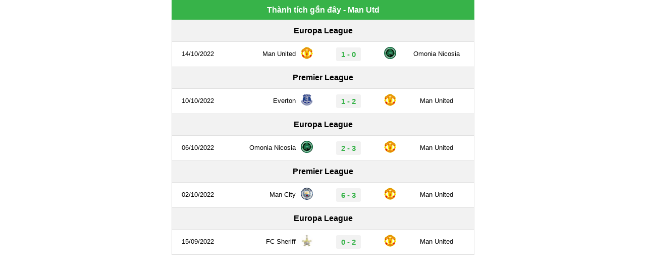

--- FILE ---
content_type: text/html; charset=utf-8
request_url: https://bongda24h.vn/websites/IframeClubs.aspx?Type=0&TeamId=2&EstimateStartTime=16/10/2022&MaxRow=5
body_size: 1899
content:
<!DOCTYPE html><html><head><meta charset=UTF-8><meta name=viewport content="width=device-width, initial-scale=1.0, minimum-scale=1.0, maximum-scale=1.0, user-scalable=no"><title>Iframe dữ liệu</title><style>body{font-family:arial;margin:0;padding:0;font-size:13px;color:#3b3b3b}a{color:#3b3b3b;text-decoration:none;line-height:1.5}a:hover{color:red}h1,h2,h3,h4,h5,h6{margin:0;padding:0;font-weight:700}p{margin:0;padding:0;color:#3b3b3b}blockquote,figcaption,figure{margin:0;padding:0}*{-webkit-box-sizing:border-box;-moz-box-sizing:border-box;box-sizing:border-box}::after,::before{-webkit-box-sizing:border-box;-moz-box-sizing:border-box;box-sizing:border-box}table{background:#fff;border-collapse:collapse;border-spacing:0;width:100%;line-height:1.4;border:solid 1px #e0e0e0;margin-bottom:15px}.table1 td,.table1 th{padding:10px 5px;border:1px solid #e0e0e0;vertical-align:top}.table2 td,.table2 th{padding:10px 5px}.table2 tr{border-bottom:1px solid #e0e0e0}@media only screen and (max-width:360px){.table1 td,.table1 th{padding:8px 2px}.table2 td,.table2 th{padding:8px 0}.table1 td a{line-height:10px}.table2 td a{line-height:10px}.matchrow{height:50px;overflow:hidden}}@media only screen and (max-width:480px){.w_ketqua{width:30% !important}.table2 td,.table2 th{padding:10px 0 !important}}.description{display:grid;text-align:left;padding-top:4px}.tools{max-width:600px;margin:auto;background:white;color:black}.tools_title{float:left;width:100%;background:#37b349;color:#fff;text-align:center;font-size:16px;padding:10px;font-weight:700}.cat-box-content{float:left;width:100%;position:relative}.w_ft{width:10%}.textright{text-align:right}.w_club{width:25%}.w_icon{width:5%;text-align:center}.w_ketqua{width:22%;text-align:center}.iconclb{height:24px;width:24px;border-radius:100%}.title-clb{font-size:16px;font-weight:700}.td_tyso{width:20%;text-align:center;color:red}.center{text-align:center}.iconclb.fixbxh{float:left;margin-right:5px}.bangabc{background:#d7d7d7;font-weight:700;font-size:16px;min-width:68px}.bgf2f2f2{background:#f2f2f2}.bg_kq{background:#f2f2f2;padding:5px 10px;border-radius:3px;font-size:15px;color:#37b349;font-weight:700}.table2 a:link{color:#3b3b3b}.table2 a:hover{color:red}.table2 .bd_font{font-weight:700;font-size:1.17em}</style><link rel=canonical href=https://bongda24h.vn><meta name=robots content=nofollow,noindex></head><body><div class=tools><div class=tools_title>Thành tích gần đây - Man Utd</div><table class="table2 center"><tbody><tr style=background:#f2f2f2><td colspan=6><span class=title-clb><strong>Europa League</strong></span></td></tr><tr class=matchrow><td class=w_date>14/10/2022</td><td class="w_club textright">Man United</td><td class=w_icon><img class="iconclb lazyload" width=24 height=24 src="[data-uri]" data-src=https://static.bongda24h.vn/Medias/icon/2020/7/23/ManUnited.png alt="Man United"></td><td class=w_ketqua><span class=bg_kq>1 - 0</span></td><td class=w_icon><img class="iconclb lazyload" width=24 height=24 src="[data-uri]" data-src=https://static.bongda24h.vn/Medias/icon/2022/09/06/logo-omonia-nicosia-0609140903.png alt="Omonia Nicosia"></td><td class=w_club>Omonia Nicosia</td></tr><tr style=background:#f2f2f2><td colspan=6><span class=title-clb><strong>Premier League</strong></span></td></tr><tr class=matchrow><td class=w_date>10/10/2022</td><td class="w_club textright">Everton</td><td class=w_icon><img class="iconclb lazyload" width=24 height=24 src="[data-uri]" data-src=https://static.bongda24h.vn/Medias/icon/2020/8/11/Everton.png alt=Everton></td><td class=w_ketqua><span class=bg_kq>1 - 2</span></td><td class=w_icon><img class="iconclb lazyload" width=24 height=24 src="[data-uri]" data-src=https://static.bongda24h.vn/Medias/icon/2020/7/23/ManUnited.png alt="Man United"></td><td class=w_club>Man United</td></tr><tr style=background:#f2f2f2><td colspan=6><span class=title-clb><strong>Europa League</strong></span></td></tr><tr class=matchrow><td class=w_date>06/10/2022</td><td class="w_club textright">Omonia Nicosia</td><td class=w_icon><img class="iconclb lazyload" width=24 height=24 src="[data-uri]" data-src=https://static.bongda24h.vn/Medias/icon/2022/09/06/logo-omonia-nicosia-0609140903.png alt="Omonia Nicosia"></td><td class=w_ketqua><span class=bg_kq>2 - 3</span></td><td class=w_icon><img class="iconclb lazyload" width=24 height=24 src="[data-uri]" data-src=https://static.bongda24h.vn/Medias/icon/2020/7/23/ManUnited.png alt="Man United"></td><td class=w_club>Man United</td></tr><tr style=background:#f2f2f2><td colspan=6><span class=title-clb><strong>Premier League</strong></span></td></tr><tr class=matchrow><td class=w_date>02/10/2022</td><td class="w_club textright">Man City</td><td class=w_icon><img class="iconclb lazyload" width=24 height=24 src="[data-uri]" data-src=https://static.bongda24h.vn/Medias/icon/2017/6/26/manchester-city.jpg alt="Man City"></td><td class=w_ketqua><span class=bg_kq>6 - 3</span></td><td class=w_icon><img class="iconclb lazyload" width=24 height=24 src="[data-uri]" data-src=https://static.bongda24h.vn/Medias/icon/2020/7/23/ManUnited.png alt="Man United"></td><td class=w_club>Man United</td></tr><tr style=background:#f2f2f2><td colspan=6><span class=title-clb><strong>Europa League</strong></span></td></tr><tr class=matchrow><td class=w_date>15/09/2022</td><td class="w_club textright">FC Sheriff</td><td class=w_icon><img class="iconclb lazyload" width=24 height=24 src="[data-uri]" data-src=https://static.bongda24h.vn/Medias/icon/2021/9/16/fc-sheriff-tiraspol-hd-logo.jpg alt="FC Sheriff"></td><td class=w_ketqua><span class=bg_kq>0 - 2</span></td><td class=w_icon><img class="iconclb lazyload" width=24 height=24 src="[data-uri]" data-src=https://static.bongda24h.vn/Medias/icon/2020/7/23/ManUnited.png alt="Man United"></td><td class=w_club>Man United</td></tr></tbody></table></div><script src="/js/lazyload.min.js?v=20251124"></script><script>document.addEventListener("DOMContentLoaded",function(){let images=document.querySelectorAll(".lazyload");lazyload(images);});</script></body></html>